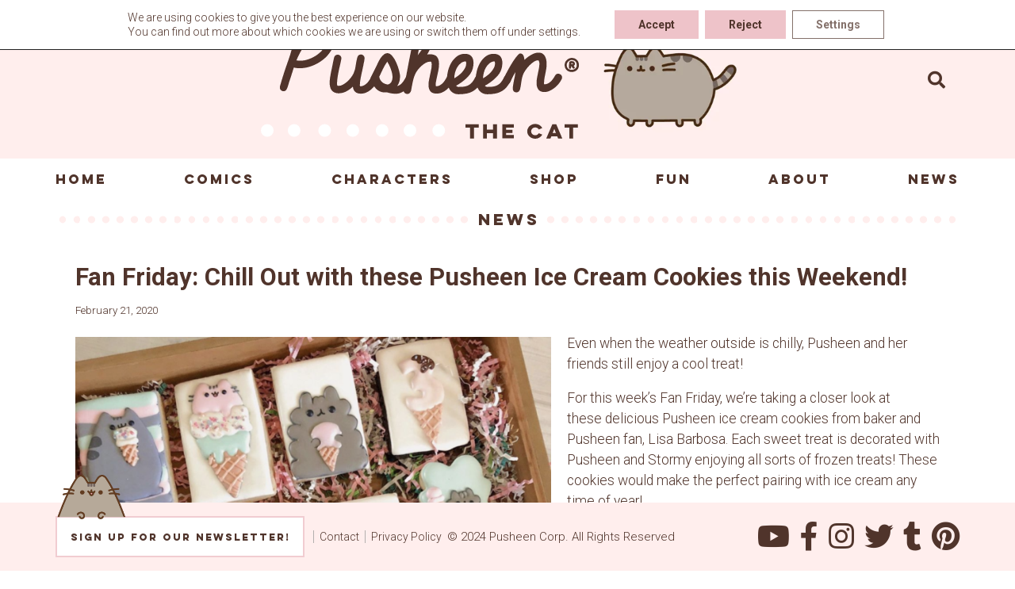

--- FILE ---
content_type: text/html; charset=UTF-8
request_url: https://pusheen.com/fan-friday-chill-out-with-these-pusheen-ice-cream-cookies-this-weekend/
body_size: 14727
content:

<!doctype html>
<html lang="en-US" class="no-js">
  <head>

<!-- IF GTM IS INSTALLED HIDE THIS -->
<!-- Global site tag (gtag.js) - Google Analytics -->
<!--<script async src="https://www.googletagmanager.com/gtag/js?id=UA-27487976-1"></script>
<script>
  window.dataLayer = window.dataLayer || [];
  function gtag(){dataLayer.push(arguments);}
  gtag('js', new Date());
  gtag('set', 'linker', {'domains': ['shop.pusheen.com']});

  gtag('config', 'UA-27487976-1');
</script>
-->

	  
	<meta name="google-site-verification" content="ei3lyeIf2Qssrtziu43AlZfADbUVowg2WEVOjrT-ebA" />  
    <meta charset="UTF-8">
    <title>Pusheen :   Fan Friday: Chill Out with these Pusheen Ice Cream Cookies this Weekend!</title>

    <link href="//fonts.googleapis.com/css?family=Roboto:300,400,700,800,900" rel="stylesheet">
    <link href="//www.google-analytics.com" rel="dns-prefetch">
    <meta http-equiv="X-UA-Compatible" content="IE=edge,chrome=1">
    <meta name="viewport" content="width=device-width, initial-scale=1.0">
    <meta name="description" content="">
    <meta name='robots' content='max-image-preview:large' />

<!-- Google Tag Manager for WordPress by gtm4wp.com -->
<script data-cfasync="false" data-pagespeed-no-defer>
	var gtm4wp_datalayer_name = "dataLayer";
	var dataLayer = dataLayer || [];
</script>
<!-- End Google Tag Manager for WordPress by gtm4wp.com --><link rel='dns-prefetch' href='//static.addtoany.com' />
<link rel='dns-prefetch' href='//player.vimeo.com' />
<link rel='dns-prefetch' href='//use.fontawesome.com' />
<script type="text/javascript">
window._wpemojiSettings = {"baseUrl":"https:\/\/s.w.org\/images\/core\/emoji\/14.0.0\/72x72\/","ext":".png","svgUrl":"https:\/\/s.w.org\/images\/core\/emoji\/14.0.0\/svg\/","svgExt":".svg","source":{"concatemoji":"https:\/\/pusheen.com\/wp-includes\/js\/wp-emoji-release.min.js?ver=6.2.8"}};
/*! This file is auto-generated */
!function(e,a,t){var n,r,o,i=a.createElement("canvas"),p=i.getContext&&i.getContext("2d");function s(e,t){p.clearRect(0,0,i.width,i.height),p.fillText(e,0,0);e=i.toDataURL();return p.clearRect(0,0,i.width,i.height),p.fillText(t,0,0),e===i.toDataURL()}function c(e){var t=a.createElement("script");t.src=e,t.defer=t.type="text/javascript",a.getElementsByTagName("head")[0].appendChild(t)}for(o=Array("flag","emoji"),t.supports={everything:!0,everythingExceptFlag:!0},r=0;r<o.length;r++)t.supports[o[r]]=function(e){if(p&&p.fillText)switch(p.textBaseline="top",p.font="600 32px Arial",e){case"flag":return s("\ud83c\udff3\ufe0f\u200d\u26a7\ufe0f","\ud83c\udff3\ufe0f\u200b\u26a7\ufe0f")?!1:!s("\ud83c\uddfa\ud83c\uddf3","\ud83c\uddfa\u200b\ud83c\uddf3")&&!s("\ud83c\udff4\udb40\udc67\udb40\udc62\udb40\udc65\udb40\udc6e\udb40\udc67\udb40\udc7f","\ud83c\udff4\u200b\udb40\udc67\u200b\udb40\udc62\u200b\udb40\udc65\u200b\udb40\udc6e\u200b\udb40\udc67\u200b\udb40\udc7f");case"emoji":return!s("\ud83e\udef1\ud83c\udffb\u200d\ud83e\udef2\ud83c\udfff","\ud83e\udef1\ud83c\udffb\u200b\ud83e\udef2\ud83c\udfff")}return!1}(o[r]),t.supports.everything=t.supports.everything&&t.supports[o[r]],"flag"!==o[r]&&(t.supports.everythingExceptFlag=t.supports.everythingExceptFlag&&t.supports[o[r]]);t.supports.everythingExceptFlag=t.supports.everythingExceptFlag&&!t.supports.flag,t.DOMReady=!1,t.readyCallback=function(){t.DOMReady=!0},t.supports.everything||(n=function(){t.readyCallback()},a.addEventListener?(a.addEventListener("DOMContentLoaded",n,!1),e.addEventListener("load",n,!1)):(e.attachEvent("onload",n),a.attachEvent("onreadystatechange",function(){"complete"===a.readyState&&t.readyCallback()})),(e=t.source||{}).concatemoji?c(e.concatemoji):e.wpemoji&&e.twemoji&&(c(e.twemoji),c(e.wpemoji)))}(window,document,window._wpemojiSettings);
</script>
<style type="text/css">
img.wp-smiley,
img.emoji {
	display: inline !important;
	border: none !important;
	box-shadow: none !important;
	height: 1em !important;
	width: 1em !important;
	margin: 0 0.07em !important;
	vertical-align: -0.1em !important;
	background: none !important;
	padding: 0 !important;
}
</style>
	<link rel='stylesheet' id='wp-block-library-css' href='https://pusheen.com/wp-includes/css/dist/block-library/style.min.css?ver=6.2.8' media='all' />
<link rel='stylesheet' id='embedpress_blocks-cgb-style-css-css' href='https://pusheen.com/wp-content/plugins/embedpress/Gutenberg/dist/blocks.style.build.css?ver=1715093948' media='all' />
<link rel='stylesheet' id='classic-theme-styles-css' href='https://pusheen.com/wp-includes/css/classic-themes.min.css?ver=6.2.8' media='all' />
<style id='global-styles-inline-css' type='text/css'>
body{--wp--preset--color--black: #000000;--wp--preset--color--cyan-bluish-gray: #abb8c3;--wp--preset--color--white: #ffffff;--wp--preset--color--pale-pink: #f78da7;--wp--preset--color--vivid-red: #cf2e2e;--wp--preset--color--luminous-vivid-orange: #ff6900;--wp--preset--color--luminous-vivid-amber: #fcb900;--wp--preset--color--light-green-cyan: #7bdcb5;--wp--preset--color--vivid-green-cyan: #00d084;--wp--preset--color--pale-cyan-blue: #8ed1fc;--wp--preset--color--vivid-cyan-blue: #0693e3;--wp--preset--color--vivid-purple: #9b51e0;--wp--preset--gradient--vivid-cyan-blue-to-vivid-purple: linear-gradient(135deg,rgba(6,147,227,1) 0%,rgb(155,81,224) 100%);--wp--preset--gradient--light-green-cyan-to-vivid-green-cyan: linear-gradient(135deg,rgb(122,220,180) 0%,rgb(0,208,130) 100%);--wp--preset--gradient--luminous-vivid-amber-to-luminous-vivid-orange: linear-gradient(135deg,rgba(252,185,0,1) 0%,rgba(255,105,0,1) 100%);--wp--preset--gradient--luminous-vivid-orange-to-vivid-red: linear-gradient(135deg,rgba(255,105,0,1) 0%,rgb(207,46,46) 100%);--wp--preset--gradient--very-light-gray-to-cyan-bluish-gray: linear-gradient(135deg,rgb(238,238,238) 0%,rgb(169,184,195) 100%);--wp--preset--gradient--cool-to-warm-spectrum: linear-gradient(135deg,rgb(74,234,220) 0%,rgb(151,120,209) 20%,rgb(207,42,186) 40%,rgb(238,44,130) 60%,rgb(251,105,98) 80%,rgb(254,248,76) 100%);--wp--preset--gradient--blush-light-purple: linear-gradient(135deg,rgb(255,206,236) 0%,rgb(152,150,240) 100%);--wp--preset--gradient--blush-bordeaux: linear-gradient(135deg,rgb(254,205,165) 0%,rgb(254,45,45) 50%,rgb(107,0,62) 100%);--wp--preset--gradient--luminous-dusk: linear-gradient(135deg,rgb(255,203,112) 0%,rgb(199,81,192) 50%,rgb(65,88,208) 100%);--wp--preset--gradient--pale-ocean: linear-gradient(135deg,rgb(255,245,203) 0%,rgb(182,227,212) 50%,rgb(51,167,181) 100%);--wp--preset--gradient--electric-grass: linear-gradient(135deg,rgb(202,248,128) 0%,rgb(113,206,126) 100%);--wp--preset--gradient--midnight: linear-gradient(135deg,rgb(2,3,129) 0%,rgb(40,116,252) 100%);--wp--preset--duotone--dark-grayscale: url('#wp-duotone-dark-grayscale');--wp--preset--duotone--grayscale: url('#wp-duotone-grayscale');--wp--preset--duotone--purple-yellow: url('#wp-duotone-purple-yellow');--wp--preset--duotone--blue-red: url('#wp-duotone-blue-red');--wp--preset--duotone--midnight: url('#wp-duotone-midnight');--wp--preset--duotone--magenta-yellow: url('#wp-duotone-magenta-yellow');--wp--preset--duotone--purple-green: url('#wp-duotone-purple-green');--wp--preset--duotone--blue-orange: url('#wp-duotone-blue-orange');--wp--preset--font-size--small: 13px;--wp--preset--font-size--medium: 20px;--wp--preset--font-size--large: 36px;--wp--preset--font-size--x-large: 42px;--wp--preset--spacing--20: 0.44rem;--wp--preset--spacing--30: 0.67rem;--wp--preset--spacing--40: 1rem;--wp--preset--spacing--50: 1.5rem;--wp--preset--spacing--60: 2.25rem;--wp--preset--spacing--70: 3.38rem;--wp--preset--spacing--80: 5.06rem;--wp--preset--shadow--natural: 6px 6px 9px rgba(0, 0, 0, 0.2);--wp--preset--shadow--deep: 12px 12px 50px rgba(0, 0, 0, 0.4);--wp--preset--shadow--sharp: 6px 6px 0px rgba(0, 0, 0, 0.2);--wp--preset--shadow--outlined: 6px 6px 0px -3px rgba(255, 255, 255, 1), 6px 6px rgba(0, 0, 0, 1);--wp--preset--shadow--crisp: 6px 6px 0px rgba(0, 0, 0, 1);}:where(.is-layout-flex){gap: 0.5em;}body .is-layout-flow > .alignleft{float: left;margin-inline-start: 0;margin-inline-end: 2em;}body .is-layout-flow > .alignright{float: right;margin-inline-start: 2em;margin-inline-end: 0;}body .is-layout-flow > .aligncenter{margin-left: auto !important;margin-right: auto !important;}body .is-layout-constrained > .alignleft{float: left;margin-inline-start: 0;margin-inline-end: 2em;}body .is-layout-constrained > .alignright{float: right;margin-inline-start: 2em;margin-inline-end: 0;}body .is-layout-constrained > .aligncenter{margin-left: auto !important;margin-right: auto !important;}body .is-layout-constrained > :where(:not(.alignleft):not(.alignright):not(.alignfull)){max-width: var(--wp--style--global--content-size);margin-left: auto !important;margin-right: auto !important;}body .is-layout-constrained > .alignwide{max-width: var(--wp--style--global--wide-size);}body .is-layout-flex{display: flex;}body .is-layout-flex{flex-wrap: wrap;align-items: center;}body .is-layout-flex > *{margin: 0;}:where(.wp-block-columns.is-layout-flex){gap: 2em;}.has-black-color{color: var(--wp--preset--color--black) !important;}.has-cyan-bluish-gray-color{color: var(--wp--preset--color--cyan-bluish-gray) !important;}.has-white-color{color: var(--wp--preset--color--white) !important;}.has-pale-pink-color{color: var(--wp--preset--color--pale-pink) !important;}.has-vivid-red-color{color: var(--wp--preset--color--vivid-red) !important;}.has-luminous-vivid-orange-color{color: var(--wp--preset--color--luminous-vivid-orange) !important;}.has-luminous-vivid-amber-color{color: var(--wp--preset--color--luminous-vivid-amber) !important;}.has-light-green-cyan-color{color: var(--wp--preset--color--light-green-cyan) !important;}.has-vivid-green-cyan-color{color: var(--wp--preset--color--vivid-green-cyan) !important;}.has-pale-cyan-blue-color{color: var(--wp--preset--color--pale-cyan-blue) !important;}.has-vivid-cyan-blue-color{color: var(--wp--preset--color--vivid-cyan-blue) !important;}.has-vivid-purple-color{color: var(--wp--preset--color--vivid-purple) !important;}.has-black-background-color{background-color: var(--wp--preset--color--black) !important;}.has-cyan-bluish-gray-background-color{background-color: var(--wp--preset--color--cyan-bluish-gray) !important;}.has-white-background-color{background-color: var(--wp--preset--color--white) !important;}.has-pale-pink-background-color{background-color: var(--wp--preset--color--pale-pink) !important;}.has-vivid-red-background-color{background-color: var(--wp--preset--color--vivid-red) !important;}.has-luminous-vivid-orange-background-color{background-color: var(--wp--preset--color--luminous-vivid-orange) !important;}.has-luminous-vivid-amber-background-color{background-color: var(--wp--preset--color--luminous-vivid-amber) !important;}.has-light-green-cyan-background-color{background-color: var(--wp--preset--color--light-green-cyan) !important;}.has-vivid-green-cyan-background-color{background-color: var(--wp--preset--color--vivid-green-cyan) !important;}.has-pale-cyan-blue-background-color{background-color: var(--wp--preset--color--pale-cyan-blue) !important;}.has-vivid-cyan-blue-background-color{background-color: var(--wp--preset--color--vivid-cyan-blue) !important;}.has-vivid-purple-background-color{background-color: var(--wp--preset--color--vivid-purple) !important;}.has-black-border-color{border-color: var(--wp--preset--color--black) !important;}.has-cyan-bluish-gray-border-color{border-color: var(--wp--preset--color--cyan-bluish-gray) !important;}.has-white-border-color{border-color: var(--wp--preset--color--white) !important;}.has-pale-pink-border-color{border-color: var(--wp--preset--color--pale-pink) !important;}.has-vivid-red-border-color{border-color: var(--wp--preset--color--vivid-red) !important;}.has-luminous-vivid-orange-border-color{border-color: var(--wp--preset--color--luminous-vivid-orange) !important;}.has-luminous-vivid-amber-border-color{border-color: var(--wp--preset--color--luminous-vivid-amber) !important;}.has-light-green-cyan-border-color{border-color: var(--wp--preset--color--light-green-cyan) !important;}.has-vivid-green-cyan-border-color{border-color: var(--wp--preset--color--vivid-green-cyan) !important;}.has-pale-cyan-blue-border-color{border-color: var(--wp--preset--color--pale-cyan-blue) !important;}.has-vivid-cyan-blue-border-color{border-color: var(--wp--preset--color--vivid-cyan-blue) !important;}.has-vivid-purple-border-color{border-color: var(--wp--preset--color--vivid-purple) !important;}.has-vivid-cyan-blue-to-vivid-purple-gradient-background{background: var(--wp--preset--gradient--vivid-cyan-blue-to-vivid-purple) !important;}.has-light-green-cyan-to-vivid-green-cyan-gradient-background{background: var(--wp--preset--gradient--light-green-cyan-to-vivid-green-cyan) !important;}.has-luminous-vivid-amber-to-luminous-vivid-orange-gradient-background{background: var(--wp--preset--gradient--luminous-vivid-amber-to-luminous-vivid-orange) !important;}.has-luminous-vivid-orange-to-vivid-red-gradient-background{background: var(--wp--preset--gradient--luminous-vivid-orange-to-vivid-red) !important;}.has-very-light-gray-to-cyan-bluish-gray-gradient-background{background: var(--wp--preset--gradient--very-light-gray-to-cyan-bluish-gray) !important;}.has-cool-to-warm-spectrum-gradient-background{background: var(--wp--preset--gradient--cool-to-warm-spectrum) !important;}.has-blush-light-purple-gradient-background{background: var(--wp--preset--gradient--blush-light-purple) !important;}.has-blush-bordeaux-gradient-background{background: var(--wp--preset--gradient--blush-bordeaux) !important;}.has-luminous-dusk-gradient-background{background: var(--wp--preset--gradient--luminous-dusk) !important;}.has-pale-ocean-gradient-background{background: var(--wp--preset--gradient--pale-ocean) !important;}.has-electric-grass-gradient-background{background: var(--wp--preset--gradient--electric-grass) !important;}.has-midnight-gradient-background{background: var(--wp--preset--gradient--midnight) !important;}.has-small-font-size{font-size: var(--wp--preset--font-size--small) !important;}.has-medium-font-size{font-size: var(--wp--preset--font-size--medium) !important;}.has-large-font-size{font-size: var(--wp--preset--font-size--large) !important;}.has-x-large-font-size{font-size: var(--wp--preset--font-size--x-large) !important;}
.wp-block-navigation a:where(:not(.wp-element-button)){color: inherit;}
:where(.wp-block-columns.is-layout-flex){gap: 2em;}
.wp-block-pullquote{font-size: 1.5em;line-height: 1.6;}
</style>
<link rel='stylesheet' id='embedpress-css' href='https://pusheen.com/wp-content/plugins/embedpress/assets/css/embedpress.css?ver=6.2.8' media='all' />
<link rel='stylesheet' id='responsive-lightbox-magnific-css' href='https://pusheen.com/wp-content/plugins/responsive-lightbox/assets/magnific/magnific-popup.min.css?ver=2.4.7' media='all' />
<link rel='stylesheet' id='normalize-css' href='https://pusheen.com/wp-content/themes/pusheen-custom/normalize.css?ver=1.0' media='all' />
<link rel='stylesheet' id='html5blank-css' href='https://pusheen.com/wp-content/themes/pusheen-custom/style.css?ver=1.3.10' media='all' />
<link rel='stylesheet' id='dashicons-css' href='https://pusheen.com/wp-includes/css/dashicons.min.css?ver=6.2.8' media='all' />
<link rel='stylesheet' id='plyr-css' href='https://pusheen.com/wp-content/plugins/embedpress/assets/css/plyr.css?ver=6.2.8' media='all' />
<link rel='stylesheet' id='bfa-font-awesome-css' href='https://use.fontawesome.com/releases/v5.15.4/css/all.css?ver=2.0.3' media='all' />
<link rel='stylesheet' id='bfa-font-awesome-v4-shim-css' href='https://use.fontawesome.com/releases/v5.15.4/css/v4-shims.css?ver=2.0.3' media='all' />
<style id='bfa-font-awesome-v4-shim-inline-css' type='text/css'>

			@font-face {
				font-family: 'FontAwesome';
				src: url('https://use.fontawesome.com/releases/v5.15.4/webfonts/fa-brands-400.eot'),
				url('https://use.fontawesome.com/releases/v5.15.4/webfonts/fa-brands-400.eot?#iefix') format('embedded-opentype'),
				url('https://use.fontawesome.com/releases/v5.15.4/webfonts/fa-brands-400.woff2') format('woff2'),
				url('https://use.fontawesome.com/releases/v5.15.4/webfonts/fa-brands-400.woff') format('woff'),
				url('https://use.fontawesome.com/releases/v5.15.4/webfonts/fa-brands-400.ttf') format('truetype'),
				url('https://use.fontawesome.com/releases/v5.15.4/webfonts/fa-brands-400.svg#fontawesome') format('svg');
			}

			@font-face {
				font-family: 'FontAwesome';
				src: url('https://use.fontawesome.com/releases/v5.15.4/webfonts/fa-solid-900.eot'),
				url('https://use.fontawesome.com/releases/v5.15.4/webfonts/fa-solid-900.eot?#iefix') format('embedded-opentype'),
				url('https://use.fontawesome.com/releases/v5.15.4/webfonts/fa-solid-900.woff2') format('woff2'),
				url('https://use.fontawesome.com/releases/v5.15.4/webfonts/fa-solid-900.woff') format('woff'),
				url('https://use.fontawesome.com/releases/v5.15.4/webfonts/fa-solid-900.ttf') format('truetype'),
				url('https://use.fontawesome.com/releases/v5.15.4/webfonts/fa-solid-900.svg#fontawesome') format('svg');
			}

			@font-face {
				font-family: 'FontAwesome';
				src: url('https://use.fontawesome.com/releases/v5.15.4/webfonts/fa-regular-400.eot'),
				url('https://use.fontawesome.com/releases/v5.15.4/webfonts/fa-regular-400.eot?#iefix') format('embedded-opentype'),
				url('https://use.fontawesome.com/releases/v5.15.4/webfonts/fa-regular-400.woff2') format('woff2'),
				url('https://use.fontawesome.com/releases/v5.15.4/webfonts/fa-regular-400.woff') format('woff'),
				url('https://use.fontawesome.com/releases/v5.15.4/webfonts/fa-regular-400.ttf') format('truetype'),
				url('https://use.fontawesome.com/releases/v5.15.4/webfonts/fa-regular-400.svg#fontawesome') format('svg');
				unicode-range: U+F004-F005,U+F007,U+F017,U+F022,U+F024,U+F02E,U+F03E,U+F044,U+F057-F059,U+F06E,U+F070,U+F075,U+F07B-F07C,U+F080,U+F086,U+F089,U+F094,U+F09D,U+F0A0,U+F0A4-F0A7,U+F0C5,U+F0C7-F0C8,U+F0E0,U+F0EB,U+F0F3,U+F0F8,U+F0FE,U+F111,U+F118-F11A,U+F11C,U+F133,U+F144,U+F146,U+F14A,U+F14D-F14E,U+F150-F152,U+F15B-F15C,U+F164-F165,U+F185-F186,U+F191-F192,U+F1AD,U+F1C1-F1C9,U+F1CD,U+F1D8,U+F1E3,U+F1EA,U+F1F6,U+F1F9,U+F20A,U+F247-F249,U+F24D,U+F254-F25B,U+F25D,U+F267,U+F271-F274,U+F279,U+F28B,U+F28D,U+F2B5-F2B6,U+F2B9,U+F2BB,U+F2BD,U+F2C1-F2C2,U+F2D0,U+F2D2,U+F2DC,U+F2ED,U+F328,U+F358-F35B,U+F3A5,U+F3D1,U+F410,U+F4AD;
			}
		
</style>
<link rel='stylesheet' id='addtoany-css' href='https://pusheen.com/wp-content/plugins/add-to-any/addtoany.min.css?ver=1.16' media='all' />
<link rel='stylesheet' id='moove_gdpr_frontend-css' href='https://pusheen.com/wp-content/plugins/gdpr-cookie-compliance/dist/styles/gdpr-main-nf.css?ver=4.14.0' media='all' />
<style id='moove_gdpr_frontend-inline-css' type='text/css'>
				#moove_gdpr_cookie_modal .moove-gdpr-modal-content .moove-gdpr-tab-main h3.tab-title, 
				#moove_gdpr_cookie_modal .moove-gdpr-modal-content .moove-gdpr-tab-main span.tab-title,
				#moove_gdpr_cookie_modal .moove-gdpr-modal-content .moove-gdpr-modal-left-content #moove-gdpr-menu li a, 
				#moove_gdpr_cookie_modal .moove-gdpr-modal-content .moove-gdpr-modal-left-content #moove-gdpr-menu li button,
				#moove_gdpr_cookie_modal .moove-gdpr-modal-content .moove-gdpr-modal-left-content .moove-gdpr-branding-cnt a,
				#moove_gdpr_cookie_modal .moove-gdpr-modal-content .moove-gdpr-modal-footer-content .moove-gdpr-button-holder a.mgbutton, 
				#moove_gdpr_cookie_modal .moove-gdpr-modal-content .moove-gdpr-modal-footer-content .moove-gdpr-button-holder button.mgbutton,
				#moove_gdpr_cookie_modal .cookie-switch .cookie-slider:after, 
				#moove_gdpr_cookie_modal .cookie-switch .slider:after, 
				#moove_gdpr_cookie_modal .switch .cookie-slider:after, 
				#moove_gdpr_cookie_modal .switch .slider:after,
				#moove_gdpr_cookie_info_bar .moove-gdpr-info-bar-container .moove-gdpr-info-bar-content p, 
				#moove_gdpr_cookie_info_bar .moove-gdpr-info-bar-container .moove-gdpr-info-bar-content p a,
				#moove_gdpr_cookie_info_bar .moove-gdpr-info-bar-container .moove-gdpr-info-bar-content a.mgbutton, 
				#moove_gdpr_cookie_info_bar .moove-gdpr-info-bar-container .moove-gdpr-info-bar-content button.mgbutton,
				#moove_gdpr_cookie_modal .moove-gdpr-modal-content .moove-gdpr-tab-main .moove-gdpr-tab-main-content h1, 
				#moove_gdpr_cookie_modal .moove-gdpr-modal-content .moove-gdpr-tab-main .moove-gdpr-tab-main-content h2, 
				#moove_gdpr_cookie_modal .moove-gdpr-modal-content .moove-gdpr-tab-main .moove-gdpr-tab-main-content h3, 
				#moove_gdpr_cookie_modal .moove-gdpr-modal-content .moove-gdpr-tab-main .moove-gdpr-tab-main-content h4, 
				#moove_gdpr_cookie_modal .moove-gdpr-modal-content .moove-gdpr-tab-main .moove-gdpr-tab-main-content h5, 
				#moove_gdpr_cookie_modal .moove-gdpr-modal-content .moove-gdpr-tab-main .moove-gdpr-tab-main-content h6,
				#moove_gdpr_cookie_modal .moove-gdpr-modal-content.moove_gdpr_modal_theme_v2 .moove-gdpr-modal-title .tab-title,
				#moove_gdpr_cookie_modal .moove-gdpr-modal-content.moove_gdpr_modal_theme_v2 .moove-gdpr-tab-main h3.tab-title, 
				#moove_gdpr_cookie_modal .moove-gdpr-modal-content.moove_gdpr_modal_theme_v2 .moove-gdpr-tab-main span.tab-title,
				#moove_gdpr_cookie_modal .moove-gdpr-modal-content.moove_gdpr_modal_theme_v2 .moove-gdpr-branding-cnt a {
				 	font-weight: inherit				}
			#moove_gdpr_cookie_modal,#moove_gdpr_cookie_info_bar,.gdpr_cookie_settings_shortcode_content{font-family:inherit}#moove_gdpr_save_popup_settings_button{background-color:#373737;color:#fff}#moove_gdpr_save_popup_settings_button:hover{background-color:#000}#moove_gdpr_cookie_info_bar .moove-gdpr-info-bar-container .moove-gdpr-info-bar-content a.mgbutton,#moove_gdpr_cookie_info_bar .moove-gdpr-info-bar-container .moove-gdpr-info-bar-content button.mgbutton{background-color:#eec3c9}#moove_gdpr_cookie_modal .moove-gdpr-modal-content .moove-gdpr-modal-footer-content .moove-gdpr-button-holder a.mgbutton,#moove_gdpr_cookie_modal .moove-gdpr-modal-content .moove-gdpr-modal-footer-content .moove-gdpr-button-holder button.mgbutton,.gdpr_cookie_settings_shortcode_content .gdpr-shr-button.button-green{background-color:#eec3c9;border-color:#eec3c9}#moove_gdpr_cookie_modal .moove-gdpr-modal-content .moove-gdpr-modal-footer-content .moove-gdpr-button-holder a.mgbutton:hover,#moove_gdpr_cookie_modal .moove-gdpr-modal-content .moove-gdpr-modal-footer-content .moove-gdpr-button-holder button.mgbutton:hover,.gdpr_cookie_settings_shortcode_content .gdpr-shr-button.button-green:hover{background-color:#fff;color:#eec3c9}#moove_gdpr_cookie_modal .moove-gdpr-modal-content .moove-gdpr-modal-close i,#moove_gdpr_cookie_modal .moove-gdpr-modal-content .moove-gdpr-modal-close span.gdpr-icon{background-color:#eec3c9;border:1px solid #eec3c9}#moove_gdpr_cookie_info_bar span.change-settings-button.focus-g,#moove_gdpr_cookie_info_bar span.change-settings-button:focus,#moove_gdpr_cookie_info_bar button.change-settings-button.focus-g,#moove_gdpr_cookie_info_bar button.change-settings-button:focus{-webkit-box-shadow:0 0 1px 3px #eec3c9;-moz-box-shadow:0 0 1px 3px #eec3c9;box-shadow:0 0 1px 3px #eec3c9}#moove_gdpr_cookie_modal .moove-gdpr-modal-content .moove-gdpr-modal-close i:hover,#moove_gdpr_cookie_modal .moove-gdpr-modal-content .moove-gdpr-modal-close span.gdpr-icon:hover,#moove_gdpr_cookie_info_bar span[data-href]>u.change-settings-button{color:#eec3c9}#moove_gdpr_cookie_modal .moove-gdpr-modal-content .moove-gdpr-modal-left-content #moove-gdpr-menu li.menu-item-selected a span.gdpr-icon,#moove_gdpr_cookie_modal .moove-gdpr-modal-content .moove-gdpr-modal-left-content #moove-gdpr-menu li.menu-item-selected button span.gdpr-icon{color:inherit}#moove_gdpr_cookie_modal .moove-gdpr-modal-content .moove-gdpr-modal-left-content #moove-gdpr-menu li a span.gdpr-icon,#moove_gdpr_cookie_modal .moove-gdpr-modal-content .moove-gdpr-modal-left-content #moove-gdpr-menu li button span.gdpr-icon{color:inherit}#moove_gdpr_cookie_modal .gdpr-acc-link{line-height:0;font-size:0;color:transparent;position:absolute}#moove_gdpr_cookie_modal .moove-gdpr-modal-content .moove-gdpr-modal-close:hover i,#moove_gdpr_cookie_modal .moove-gdpr-modal-content .moove-gdpr-modal-left-content #moove-gdpr-menu li a,#moove_gdpr_cookie_modal .moove-gdpr-modal-content .moove-gdpr-modal-left-content #moove-gdpr-menu li button,#moove_gdpr_cookie_modal .moove-gdpr-modal-content .moove-gdpr-modal-left-content #moove-gdpr-menu li button i,#moove_gdpr_cookie_modal .moove-gdpr-modal-content .moove-gdpr-modal-left-content #moove-gdpr-menu li a i,#moove_gdpr_cookie_modal .moove-gdpr-modal-content .moove-gdpr-tab-main .moove-gdpr-tab-main-content a:hover,#moove_gdpr_cookie_info_bar.moove-gdpr-dark-scheme .moove-gdpr-info-bar-container .moove-gdpr-info-bar-content a.mgbutton:hover,#moove_gdpr_cookie_info_bar.moove-gdpr-dark-scheme .moove-gdpr-info-bar-container .moove-gdpr-info-bar-content button.mgbutton:hover,#moove_gdpr_cookie_info_bar.moove-gdpr-dark-scheme .moove-gdpr-info-bar-container .moove-gdpr-info-bar-content a:hover,#moove_gdpr_cookie_info_bar.moove-gdpr-dark-scheme .moove-gdpr-info-bar-container .moove-gdpr-info-bar-content button:hover,#moove_gdpr_cookie_info_bar.moove-gdpr-dark-scheme .moove-gdpr-info-bar-container .moove-gdpr-info-bar-content span.change-settings-button:hover,#moove_gdpr_cookie_info_bar.moove-gdpr-dark-scheme .moove-gdpr-info-bar-container .moove-gdpr-info-bar-content button.change-settings-button:hover,#moove_gdpr_cookie_info_bar.moove-gdpr-dark-scheme .moove-gdpr-info-bar-container .moove-gdpr-info-bar-content u.change-settings-button:hover,#moove_gdpr_cookie_info_bar span[data-href]>u.change-settings-button,#moove_gdpr_cookie_info_bar.moove-gdpr-dark-scheme .moove-gdpr-info-bar-container .moove-gdpr-info-bar-content a.mgbutton.focus-g,#moove_gdpr_cookie_info_bar.moove-gdpr-dark-scheme .moove-gdpr-info-bar-container .moove-gdpr-info-bar-content button.mgbutton.focus-g,#moove_gdpr_cookie_info_bar.moove-gdpr-dark-scheme .moove-gdpr-info-bar-container .moove-gdpr-info-bar-content a.focus-g,#moove_gdpr_cookie_info_bar.moove-gdpr-dark-scheme .moove-gdpr-info-bar-container .moove-gdpr-info-bar-content button.focus-g,#moove_gdpr_cookie_info_bar.moove-gdpr-dark-scheme .moove-gdpr-info-bar-container .moove-gdpr-info-bar-content a.mgbutton:focus,#moove_gdpr_cookie_info_bar.moove-gdpr-dark-scheme .moove-gdpr-info-bar-container .moove-gdpr-info-bar-content button.mgbutton:focus,#moove_gdpr_cookie_info_bar.moove-gdpr-dark-scheme .moove-gdpr-info-bar-container .moove-gdpr-info-bar-content a:focus,#moove_gdpr_cookie_info_bar.moove-gdpr-dark-scheme .moove-gdpr-info-bar-container .moove-gdpr-info-bar-content button:focus,#moove_gdpr_cookie_info_bar.moove-gdpr-dark-scheme .moove-gdpr-info-bar-container .moove-gdpr-info-bar-content span.change-settings-button.focus-g,span.change-settings-button:focus,button.change-settings-button.focus-g,button.change-settings-button:focus,#moove_gdpr_cookie_info_bar.moove-gdpr-dark-scheme .moove-gdpr-info-bar-container .moove-gdpr-info-bar-content u.change-settings-button.focus-g,#moove_gdpr_cookie_info_bar.moove-gdpr-dark-scheme .moove-gdpr-info-bar-container .moove-gdpr-info-bar-content u.change-settings-button:focus{color:#eec3c9}#moove_gdpr_cookie_modal.gdpr_lightbox-hide{display:none}
</style>
<link rel='stylesheet' id='timed-content-css-css' href='https://pusheen.com/wp-content/plugins/timed-content/css/timed-content.css?ver=2.80' media='all' />
<script type='text/javascript' src='https://pusheen.com/wp-content/themes/pusheen-custom/js/lib/conditionizr-4.3.0.min.js?ver=4.3.0' id='conditionizr-js'></script>
<script type='text/javascript' src='https://pusheen.com/wp-content/themes/pusheen-custom/js/lib/modernizr-2.7.1.min.js?ver=2.7.1' id='modernizr-js'></script>
<script type='text/javascript' src='https://pusheen.com/wp-includes/js/jquery/jquery.min.js?ver=3.6.4' id='jquery-core-js'></script>
<script type='text/javascript' src='https://pusheen.com/wp-includes/js/jquery/jquery-migrate.min.js?ver=3.4.0' id='jquery-migrate-js'></script>
<script type='text/javascript' src='https://pusheen.com/wp-content/themes/pusheen-custom/js/scripts.js?ver=1.0.17' id='html5blankscripts-js'></script>
<script type='text/javascript' id='addtoany-core-js-before'>
window.a2a_config=window.a2a_config||{};a2a_config.callbacks=[];a2a_config.overlays=[];a2a_config.templates={};
a2a_config.icon_color="transparent,#ebb7be";
function my_addtoany_onready(){
	document.querySelectorAll('.a2a_kit a').forEach(link => {
		const classes = link.classList;

		if (classes.contains('a2a_button_facebook')) {
			link.setAttribute('aria-label', 'Share on Facebook (opens in new window)');
		} else if (classes.contains('a2a_button_twitter')) {
			link.setAttribute('aria-label', 'Share on Twitter (opens in new window)');
		} else if (classes.contains('a2a_button_pinterest')) {
			link.setAttribute('aria-label', 'Share on Pinterest (opens in new window)');
		} else if ( classes.contains('a2a_button_copy_link')) {
			link.setAttribute('aria-label', 'Copy link to share');
			link.removeAttribute('target');
		}
	});
}

var a2a_config = a2a_config || {};
a2a_config.callbacks = a2a_config.callbacks || [];
a2a_config.callbacks.push({
    ready: my_addtoany_onready
});
</script>
<script type='text/javascript' async src='https://static.addtoany.com/menu/page.js' id='addtoany-core-js'></script>
<script type='text/javascript' async src='https://pusheen.com/wp-content/plugins/add-to-any/addtoany.min.js?ver=1.1' id='addtoany-jquery-js'></script>
<script type='text/javascript' src='https://pusheen.com/wp-content/plugins/embedpress/assets/js/plyr.polyfilled.js?ver=1' id='plyr.polyfilled-js'></script>
<script type='text/javascript' src='https://pusheen.com/wp-content/plugins/responsive-lightbox/assets/magnific/jquery.magnific-popup.min.js?ver=2.4.7' id='responsive-lightbox-magnific-js'></script>
<script type='text/javascript' src='https://pusheen.com/wp-includes/js/underscore.min.js?ver=1.13.4' id='underscore-js'></script>
<script type='text/javascript' src='https://pusheen.com/wp-content/plugins/responsive-lightbox/assets/infinitescroll/infinite-scroll.pkgd.min.js?ver=6.2.8' id='responsive-lightbox-infinite-scroll-js'></script>
<script type='text/javascript' id='responsive-lightbox-js-before'>
var rlArgs = {"script":"magnific","selector":"lightbox","customEvents":"","activeGalleries":true,"disableOn":0,"midClick":true,"preloader":true,"closeOnContentClick":false,"closeOnBgClick":true,"closeBtnInside":true,"showCloseBtn":true,"enableEscapeKey":true,"alignTop":false,"fixedContentPos":"auto","fixedBgPos":"auto","autoFocusLast":true,"woocommerce_gallery":false,"ajaxurl":"https:\/\/pusheen.com\/wp-admin\/admin-ajax.php","nonce":"e7a9ad2908","preview":false,"postId":3448,"scriptExtension":false};
</script>
<script type='text/javascript' src='https://pusheen.com/wp-content/plugins/responsive-lightbox/js/front.js?ver=2.4.7' id='responsive-lightbox-js'></script>
<script type='text/javascript' src='https://pusheen.com/wp-content/plugins/timed-content/js/timed-content.js?ver=2.80' id='timed-content_js-js'></script>
<link rel="https://api.w.org/" href="https://pusheen.com/wp-json/" /><link rel="alternate" type="application/json" href="https://pusheen.com/wp-json/wp/v2/posts/3448" />
<!-- Google Tag Manager for WordPress by gtm4wp.com -->
<!-- GTM Container placement set to manual -->
<script data-cfasync="false" data-pagespeed-no-defer>
	var dataLayer_content = {"pagePostType":"post","pagePostType2":"single-post","pageCategory":["news"],"pageAttributes":["baking","cookies","fan-friday","ice-cream","pusheen","recipes","snacks","stormy","sweets"]};
	dataLayer.push( dataLayer_content );
</script>
<script data-cfasync="false">
(function(w,d,s,l,i){w[l]=w[l]||[];w[l].push({'gtm.start':
new Date().getTime(),event:'gtm.js'});var f=d.getElementsByTagName(s)[0],
j=d.createElement(s),dl=l!='dataLayer'?'&l='+l:'';j.async=true;j.src=
'//www.googletagmanager.com/gtm.js?id='+i+dl;f.parentNode.insertBefore(j,f);
})(window,document,'script','dataLayer','GTM-WWVGLTX');
</script>
<!-- End Google Tag Manager for WordPress by gtm4wp.com -->				<script>
				  // Define dataLayer and the gtag function.
				  window.dataLayer = window.dataLayer || [];
				  function gtag(){dataLayer.push(arguments);}

				  // Set default consent to 'denied' as a placeholder
				  // Determine actual values based on your own requirements
				  gtag('consent', 'default', {
				    'ad_storage': 'denied',
				    'ad_user_data': 'denied',
				    'ad_personalization': 'denied',
				    'analytics_storage': 'denied',
				    'personalization_storage': 'denied',
						'security_storage': 'denied',
						'functionality_storage': 'denied',
						'wait_for_update': '2000'
				  });
				</script>

				<!-- Google Tag Manager -->
				<script>(function(w,d,s,l,i){w[l]=w[l]||[];w[l].push({'gtm.start':
				new Date().getTime(),event:'gtm.js'});var f=d.getElementsByTagName(s)[0],
				j=d.createElement(s),dl=l!='dataLayer'?'&l='+l:'';j.async=true;j.src=
				'https://www.googletagmanager.com/gtm.js?id='+i+dl;f.parentNode.insertBefore(j,f);
				})(window,document,'script','dataLayer','GTM-WWVGLTX');</script>
				<!-- End Google Tag Manager -->
			<link rel="icon" href="https://pusheen.com/wp-content/uploads/2019/04/cropped-donutfavicon-32x32.png" sizes="32x32" />
<link rel="icon" href="https://pusheen.com/wp-content/uploads/2019/04/cropped-donutfavicon-192x192.png" sizes="192x192" />
<link rel="apple-touch-icon" href="https://pusheen.com/wp-content/uploads/2019/04/cropped-donutfavicon-180x180.png" />
<meta name="msapplication-TileImage" content="https://pusheen.com/wp-content/uploads/2019/04/cropped-donutfavicon-270x270.png" />
    <script>
      conditionizr.config({
          assets: 'https://pusheen.com/wp-content/themes/pusheen-custom',
          tests: {}
      });
    </script>
    <script type="text/javascript" src="https://pusheen.com/wp-content/themes/pusheen-custom/js/slick/slick.min.js"></script>
    <script type="text/javascript" src="https://pusheen.com/wp-content/themes/pusheen-custom/js/isotope.pkgd.js"></script>
    <script type="text/javascript" src="https://pusheen.com/wp-content/themes/pusheen-custom/js/imagesloaded.pkgd.js"></script>
	  <meta name="google-site-verification" content="rpLrt7Iiq3ddoYdSrxeNVjrAVyb-57lFdY2nSpsze1s" />
	  
	  <meta name="p:domain_verify" content="d9d43cee09063ce2be86f6293a6dbd0b"/>

	  <style>
		/** Wistia Videos Styling fix **/
		.posts .wistia_embed{
			width: 100% !important; height: 525px !important;
		}

		@media (max-width: 1200px) {
		}
		
		@media (max-width: 1024px) {
		}
		
		@media (max-width: 992px) {
			.posts .wistia_embed{
				height: 313px !important;
			}
		}
		
		@media (max-width: 769px) {
			.posts .wistia_embed{
				height: 334px !important;
			}
		}
		
		@media (max-width: 576px) {
			.posts .wistia_embed{
				height: 240px !important;
			}
		}
	  </style>
	  
  </head>
  <body class="post-template-default single single-post postid-3448 single-format-standard fan-friday-chill-out-with-these-pusheen-ice-cream-cookies-this-weekend">
    <a class="skip-link screen-reader-text" href="#content">
    Skip to content</a>
	<!-- GOOGLE TAG MANAGER -->
	 
<!-- GTM Container placement set to manual -->
<!-- Google Tag Manager (noscript) -->
				<noscript><iframe src="https://www.googletagmanager.com/ns.html?id=GTM-WWVGLTX" height="0" width="0" style="display:none;visibility:hidden" aria-hidden="true"></iframe></noscript>
<!-- End Google Tag Manager (noscript) -->    <div class="mobile-overlay"></div>
    <!-- wrapper -->
    <nav class="mobile-nav">
      <form id="mobile-search-form" method="get" action="https://pusheen.com" role="search">
        <input class="mobile-search-input" type="search" name="s" placeholder="Search comics & news"> 
        <input type="hidden" name="orderby" value="post_date">
        <input type="hidden" name="order" value="desc">
      </form>
      <ul><li id="menu-item-39" class="menu-item menu-item-type-post_type menu-item-object-page menu-item-home menu-item-39"><a title="Return to home page" href="https://pusheen.com/">Home</a><li id="menu-item-108" class="menu-item menu-item-type-taxonomy menu-item-object-category menu-item-108"><a title="Explore Pusheen comics" href="https://pusheen.com/category/comics/">Comics</a><li id="menu-item-37" class="menu-item menu-item-type-post_type menu-item-object-page menu-item-37"><a title="Learn more about our characters" href="https://pusheen.com/characters/">Characters</a><li id="menu-item-1480" class="menu-item menu-item-type-custom menu-item-object-custom menu-item-1480"><a title="Visit Pusheen Shop" href="http://shop.pusheen.com">Shop</a><li id="menu-item-1916" class="menu-item menu-item-type-post_type menu-item-object-page menu-item-1916"><a href="https://pusheen.com/fun/">Fun</a><li id="menu-item-35" class="menu-item menu-item-type-post_type menu-item-object-page menu-item-35"><a href="https://pusheen.com/about/">About</a><li id="menu-item-107" class="menu-item menu-item-type-taxonomy menu-item-object-category current-post-ancestor current-menu-parent current-post-parent menu-item-107"><a href="https://pusheen.com/category/news/">News</a></ul>      <div class="newsletter">
        <div class="pusheen-newsletter">
        </div>
        <a class="newsletter-button" href="https://heychickadee.us6.list-manage.com/subscribe?u=9169fd349a51b061855adb271&id=fd8df5317a">Sign up for our newsletter!</a>
        <div class="contact-link-mobile">
          <a href="https://pusheen.com/contact">Contact</a>
        </div>
      </div>
      <div class="close">
        <i class="fa fa-times" aria-hidden="true"></i>
      </div>
    </nav>    

    <!-- header -->
    <header id="site-header" class="clear" role="banner">
      <div class="wrapper logo-wrapper">
        <a href="https://pusheen.com">
          <div class="logo">
              <img class="logo-wordmark" src="https://pusheen.com/wp-content/themes/pusheen-custom/img/logo_combined.svg" alt="Pusheen The Cat logotype">
              <img class="logo-cat" src="https://pusheen.com/wp-content/themes/pusheen-custom/img/header-pusheen.gif" alt="Pusheen The Cat animated gif">
          </div>
        </a>
      </div>
      <div class="hamburger">
        <a href="#" class="slide-menu slide-menu-mobile">
          <i id="iconAnim" class="fa fa-bars fa-2x"></i>
        </a>
      </div>
      <div class="search-wrapper">
        <!-- search -->
<form id="search-form" class="search" method="get" action="https://pusheen.com" role="search">
	<input class="search-input hidden" type="search" name="s" placeholder="Search comics & news"> 
	<input type="hidden" name="orderby" value="post_date">
	<input type="hidden" name="order" value="desc">
	<button class="search-submit" type="submit" role="button" aria-label="Search Pusheen.com"><i class="fa fa-search" aria-hidden="true"></i></button>
</form>

<!-- /search -->
      </div>
    </header>
    <div class="wrapper">
      <nav class="nav" role="navigation">
        <ul><li class="menu-item menu-item-type-post_type menu-item-object-page menu-item-home menu-item-39"><a title="Return to home page" href="https://pusheen.com/">Home</a><li class="menu-item menu-item-type-taxonomy menu-item-object-category menu-item-108"><a title="Explore Pusheen comics" href="https://pusheen.com/category/comics/">Comics</a><li class="menu-item menu-item-type-post_type menu-item-object-page menu-item-37"><a title="Learn more about our characters" href="https://pusheen.com/characters/">Characters</a><li class="menu-item menu-item-type-custom menu-item-object-custom menu-item-1480"><a title="Visit Pusheen Shop" href="http://shop.pusheen.com">Shop</a><li class="menu-item menu-item-type-post_type menu-item-object-page menu-item-1916"><a href="https://pusheen.com/fun/">Fun</a><li class="menu-item menu-item-type-post_type menu-item-object-page menu-item-35"><a href="https://pusheen.com/about/">About</a><li class="menu-item menu-item-type-taxonomy menu-item-object-category current-post-ancestor current-menu-parent current-post-parent menu-item-107"><a href="https://pusheen.com/category/news/">News</a></ul>      </nav>
    </div>
    <!-- /header -->
  <a id="content"></a>
  <main role="main" class="post news-post">
    <div class="row">
      <div class="col-xs-12">
        <h1><span>News</span></h1>
      </div>
    </div>
                <!-- CK091 -->
        <div class="article-wrapper">
          <div class="row">
            <div class="col-xs-12">
              <h3>Fan Friday: Chill Out with these Pusheen Ice Cream Cookies this Weekend!</h3>
              <div class="info">
                <h6>February 21, 2020</h6>
              </div>
            </div>
            <div class="col-xs-12">
              <p><img decoding="async" class="alignleft wp-image-3449" src="https://pusheen.com/wp-content/uploads/2020/02/Screen-Shot-2019-08-07-at-11.25.02-AM-700x699.png" alt="" width="600" height="599" srcset="https://pusheen.com/wp-content/uploads/2020/02/Screen-Shot-2019-08-07-at-11.25.02-AM-700x699.png 700w, https://pusheen.com/wp-content/uploads/2020/02/Screen-Shot-2019-08-07-at-11.25.02-AM-150x150.png 150w, https://pusheen.com/wp-content/uploads/2020/02/Screen-Shot-2019-08-07-at-11.25.02-AM-250x250.png 250w, https://pusheen.com/wp-content/uploads/2020/02/Screen-Shot-2019-08-07-at-11.25.02-AM-768x767.png 768w, https://pusheen.com/wp-content/uploads/2020/02/Screen-Shot-2019-08-07-at-11.25.02-AM-120x120.png 120w, https://pusheen.com/wp-content/uploads/2020/02/Screen-Shot-2019-08-07-at-11.25.02-AM.png 1146w" sizes="(max-width: 600px) 100vw, 600px" /></p>
<p>Even when the weather outside is chilly, Pusheen and her friends still enjoy a cool treat!</p>
<p>For this week’s Fan Friday, we’re taking a closer look at these delicious Pusheen ice cream cookies from baker and Pusheen fan, Lisa Barbosa. Each sweet treat is decorated with Pusheen and Stormy enjoying all sorts of frozen treats! These cookies would make the perfect pairing with ice cream any time of year!</p>
<p>You can see even more of Lisa’s creations on her Instagram, <strong><span style="color: #e2a2af;"><a style="color: #e2a2af;" href="https://www.instagram.com/thecookiemint/">@thecookiemint</a></span></strong>.</p>
<p>Have you made any treats inspired by Pusheen lately? Share them with us using <em>#PusheenFanFriday </em>for your chance to be featured here on Pusheen.com!</p>
<div style="clear: both;"></div>
<h1><span>SHOP</span></h1>
<div id="collection-component-1582320157218"></div>
<p><script type="text/javascript">
/*<![CDATA[*/ (function () { var scriptURL = 'https://sdks.shopifycdn.com/buy-button/latest/buy-button-storefront.min.js'; if (window.ShopifyBuy) { if (window.ShopifyBuy.UI) { ShopifyBuyInit(); } else { loadScript(); } } else { loadScript(); } function loadScript() { var script = document.createElement('script'); script.async = true; script.src = scriptURL; (document.getElementsByTagName('head')[0] || document.getElementsByTagName('body')[0]).appendChild(script); script.onload = ShopifyBuyInit; } function ShopifyBuyInit() { var client = ShopifyBuy.buildClient({ domain: 'heychickadee.myshopify.com', storefrontAccessToken: '308af630af4c1182c2b66063e355e29d', }); ShopifyBuy.UI.onReady(client).then(function (ui) { ui.createComponent('collection', { id: '137128738899', node: document.getElementById('collection-component-1582320157218'), moneyFormat: '%24%7B%7Bamount%7D%7D', options: { "product": { "styles": { "product": { "@media (min-width: 601px)": { "max-width": "calc(33.33333% - 30px)", "margin-left": "30px", "margin-bottom": "50px", "width": "calc(33.33333% - 30px)" } }, "title": { "font-family": "Lato, sans-serif", "font-weight": "normal" }, "button": { "font-family": "Lato, sans-serif", ":hover": { "background-color": "#cb929e" }, "background-color": "#e2a2af", ":focus": { "background-color": "#cb929e" }, "padding-left": "50px", "padding-right": "50px" }, "price": { "font-family": "Lato, sans-serif", "color": "#ffffff" }, "compareAt": { "font-family": "Lato, sans-serif", "color": "#ffffff" }, "unitPrice": { "font-family": "Lato, sans-serif", "color": "#ffffff" } }, "buttonDestination": "modal", "contents": { "button": false, "options": false }, "isButton": true, "text": { "button": "View product" }, "googleFonts": [ "Lato" ] }, "productSet": { "styles": { "products": { "@media (min-width: 601px)": { "margin-left": "-30px" } } } }, "modalProduct": { "contents": { "img": false, "imgWithCarousel": true, "button": false, "buttonWithQuantity": true }, "styles": { "product": { "@media (min-width: 601px)": { "max-width": "100%", "margin-left": "0px", "margin-bottom": "0px" } }, "button": { "font-family": "Lato, sans-serif", ":hover": { "background-color": "#cb929e" }, "background-color": "#e2a2af", ":focus": { "background-color": "#cb929e" }, "padding-left": "50px", "padding-right": "50px" }, "title": { "font-weight": "normal" } }, "googleFonts": [ "Lato" ], "text": { "button": "Add to cart" } }, "cart": { "styles": { "button": { "font-family": "Lato, sans-serif", ":hover": { "background-color": "#cb929e" }, "background-color": "#e2a2af", ":focus": { "background-color": "#cb929e" } } }, "text": { "total": "Subtotal", "button": "Checkout" }, "googleFonts": [ "Lato" ] }, "toggle": { "styles": { "toggle": { "font-family": "Lato, sans-serif", "background-color": "#e2a2af", ":hover": { "background-color": "#cb929e" }, ":focus": { "background-color": "#cb929e" } } }, "googleFonts": [ "Lato" ] } }, }); }); } })(); /*]]&gt;*/
</script></p>
<div class="addtoany_share_save_container addtoany_content addtoany_content_bottom"><div class="a2a_kit a2a_kit_size_32 addtoany_list" data-a2a-url="https://pusheen.com/fan-friday-chill-out-with-these-pusheen-ice-cream-cookies-this-weekend/" data-a2a-title="Fan Friday: Chill Out with these Pusheen Ice Cream Cookies this Weekend!"><a class="a2a_button_facebook" href="https://www.addtoany.com/add_to/facebook?linkurl=https%3A%2F%2Fpusheen.com%2Ffan-friday-chill-out-with-these-pusheen-ice-cream-cookies-this-weekend%2F&amp;linkname=Fan%20Friday%3A%20Chill%20Out%20with%20these%20Pusheen%20Ice%20Cream%20Cookies%20this%20Weekend%21" title="Facebook" rel="nofollow noopener" target="_blank"></a><a class="a2a_button_twitter" href="https://www.addtoany.com/add_to/twitter?linkurl=https%3A%2F%2Fpusheen.com%2Ffan-friday-chill-out-with-these-pusheen-ice-cream-cookies-this-weekend%2F&amp;linkname=Fan%20Friday%3A%20Chill%20Out%20with%20these%20Pusheen%20Ice%20Cream%20Cookies%20this%20Weekend%21" title="Twitter" rel="nofollow noopener" target="_blank"></a><a class="a2a_button_pinterest" href="https://www.addtoany.com/add_to/pinterest?linkurl=https%3A%2F%2Fpusheen.com%2Ffan-friday-chill-out-with-these-pusheen-ice-cream-cookies-this-weekend%2F&amp;linkname=Fan%20Friday%3A%20Chill%20Out%20with%20these%20Pusheen%20Ice%20Cream%20Cookies%20this%20Weekend%21" title="Pinterest" rel="nofollow noopener" target="_blank"></a><a class="a2a_button_copy_link" href="https://www.addtoany.com/add_to/copy_link?linkurl=https%3A%2F%2Fpusheen.com%2Ffan-friday-chill-out-with-these-pusheen-ice-cream-cookies-this-weekend%2F&amp;linkname=Fan%20Friday%3A%20Chill%20Out%20with%20these%20Pusheen%20Ice%20Cream%20Cookies%20this%20Weekend%21" title="Copy Link" rel="nofollow noopener" target="_blank"></a></div></div>            </div>
        </div>
      
      
  </main>


      <footer class="footer" role="contentinfo">
        <div class="wrapper">
          <div class="row">
            <div class="col-xs-12">
              <div class="pusheen-newsletter"></div>
              <a class="newsletter-button" href="https://manage.kmail-lists.com/subscriptions/subscribe?a=W6WKYh&g=Yp7yUQ">Sign up for our newsletter!</a>
              <span class="contact-link"><a href="https://pusheen.com/contact">Contact</a></span>
              <span class="privacy-policy-link"><a href="https://pusheen.com/privacy-policy/">Privacy Policy</a></span>
              <span class="copyright">
                &copy; 2024 Pusheen Corp. All Rights Reserved
                <a class="mobile-privacy-link" href="https://pusheen.com/privacy-policy/">Privacy Policy</a>
              </span>
              <ul class="social"><li id="menu-item-2268" class="menu-item menu-item-type-custom menu-item-object-custom menu-item-2268"><a title="Watch Pusheen on YouTube in new tab" target="_blank" rel="noopener" href="https://www.youtube.com/pusheenthecat"><i class="fa fa-youtube-play" aria-hidden="true"></i><span class="screen-reader-text">Pusheen on YouTube</span></a></li>
<li id="menu-item-2269" class="menu-item menu-item-type-custom menu-item-object-custom menu-item-2269"><a title="Join Pusheen on Facebook in new tab" target="_blank" rel="noopener" href="https://www.facebook.com/Pusheen/"><i class="fa fa-facebook" aria-hidden="true"></i><span class="screen-reader-text">Pusheen on Facebook</span></a></li>
<li id="menu-item-2270" class="menu-item menu-item-type-custom menu-item-object-custom menu-item-2270"><a title="Open Pusheen on Instagram in new tab" target="_blank" rel="noopener" href="https://www.instagram.com/pusheen/"><i class="fa fa-instagram" aria-hidden="true"></i><span class="screen-reader-text">Pusheen on Instagram</span></a></li>
<li id="menu-item-2271" class="menu-item menu-item-type-custom menu-item-object-custom menu-item-2271"><a title="Open Pusheen on Twitter in new tab" target="_blank" rel="noopener" href="https://twitter.com/Pusheen"><i class="fa fa-twitter" aria-hidden="true"></i><span class="screen-reader-text">Pusheen on Twitter</span></a></li>
<li id="menu-item-2272" class="menu-item menu-item-type-custom menu-item-object-custom menu-item-2272"><a title="Open Pusheen on Tumblr in new tab" target="_blank" rel="noopener" href="http://pusheen.tumblr.com"><i class="fa fa-tumblr" aria-hidden="true"></i><span class="screen-reader-text">Pusheen on Tumblr</span></a></li>
<li id="menu-item-2273" class="menu-item menu-item-type-custom menu-item-object-custom menu-item-2273"><a title="Open Pusheen on Pinterest in new tab" target="_blank" rel="noopener" href="https://www.pinterest.com/pusheen/"><i class="fa fa-pinterest" aria-hidden="true"></i><span class="screen-reader-text">Pusheen on Pinterest</span></a></li>
</ul>            </div>
          </div>
        </div>
      </footer>
    </div> <!-- /wrapper -->
    

    
  <!--copyscapeskip-->
  <aside id="moove_gdpr_cookie_info_bar" class="moove-gdpr-info-bar-hidden moove-gdpr-align-center moove-gdpr-light-scheme gdpr_infobar_postion_top" aria-label="GDPR Cookie Banner" style="display: none;">
    <div class="moove-gdpr-info-bar-container">
      <div class="moove-gdpr-info-bar-content">
        
<div class="moove-gdpr-cookie-notice">
  <p>We are using cookies to give you the best experience on our website.</p>
<p>You can find out more about which cookies we are using or switch them off under settings.</p>
</div>
<!--  .moove-gdpr-cookie-notice -->        
<div class="moove-gdpr-button-holder">
		  <button class="mgbutton moove-gdpr-infobar-allow-all gdpr-fbo-0" aria-label="Accept" >Accept</button>
	  				<button class="mgbutton moove-gdpr-infobar-reject-btn gdpr-fbo-1 "  aria-label="Reject">Reject</button>
							<button class="mgbutton moove-gdpr-infobar-settings-btn change-settings-button gdpr-fbo-2" data-href="#moove_gdpr_cookie_modal" aria-label="Settings">Settings</button>
			</div>
<!--  .button-container -->      </div>
      <!-- moove-gdpr-info-bar-content -->
    </div>
    <!-- moove-gdpr-info-bar-container -->
  </aside>
  <!-- #moove_gdpr_cookie_info_bar -->
  <!--/copyscapeskip-->
<script type='text/javascript' src='https://pusheen.com/wp-content/plugins/embedpress/assets/js/pdfobject.min.js?ver=3.9.17' id='embedpress-pdfobject-js'></script>
<script type='text/javascript' src='https://pusheen.com/wp-content/plugins/embedpress/assets/js/initplyr.js?ver=3.9.17' id='initplyr-js'></script>
<script type='text/javascript' src='https://player.vimeo.com/api/player.js?ver=2.8.1.2' id='vimeo-player-js'></script>
<script type='text/javascript' id='embedpress-front-js-extra'>
/* <![CDATA[ */
var eplocalize = {"ajaxurl":"https:\/\/pusheen.com\/wp-admin\/admin-ajax.php","is_pro_plugin_active":""};
/* ]]> */
</script>
<script type='text/javascript' src='https://pusheen.com/wp-content/plugins/embedpress/assets/js/front.js?ver=3.9.17' id='embedpress-front-js'></script>
<script type='text/javascript' src='https://pusheen.com/wp-includes/js/dist/vendor/lodash.min.js?ver=4.17.19' id='lodash-js'></script>
<script type='text/javascript' id='lodash-js-after'>
window.lodash = _.noConflict();
</script>
<script type='text/javascript' src='https://pusheen.com/wp-includes/js/dist/vendor/wp-polyfill-inert.min.js?ver=3.1.2' id='wp-polyfill-inert-js'></script>
<script type='text/javascript' src='https://pusheen.com/wp-includes/js/dist/vendor/regenerator-runtime.min.js?ver=0.13.11' id='regenerator-runtime-js'></script>
<script type='text/javascript' src='https://pusheen.com/wp-includes/js/dist/vendor/wp-polyfill.min.js?ver=3.15.0' id='wp-polyfill-js'></script>
<script type='text/javascript' src='https://pusheen.com/wp-includes/js/dist/vendor/react.min.js?ver=18.2.0' id='react-js'></script>
<script type='text/javascript' src='https://pusheen.com/wp-includes/js/dist/hooks.min.js?ver=4169d3cf8e8d95a3d6d5' id='wp-hooks-js'></script>
<script type='text/javascript' src='https://pusheen.com/wp-includes/js/dist/deprecated.min.js?ver=6c963cb9494ba26b77eb' id='wp-deprecated-js'></script>
<script type='text/javascript' src='https://pusheen.com/wp-includes/js/dist/dom.min.js?ver=e03c89e1dd68aee1cb3a' id='wp-dom-js'></script>
<script type='text/javascript' src='https://pusheen.com/wp-includes/js/dist/vendor/react-dom.min.js?ver=18.2.0' id='react-dom-js'></script>
<script type='text/javascript' src='https://pusheen.com/wp-includes/js/dist/escape-html.min.js?ver=03e27a7b6ae14f7afaa6' id='wp-escape-html-js'></script>
<script type='text/javascript' src='https://pusheen.com/wp-includes/js/dist/element.min.js?ver=b3bda690cfc516378771' id='wp-element-js'></script>
<script type='text/javascript' src='https://pusheen.com/wp-includes/js/dist/is-shallow-equal.min.js?ver=20c2b06ecf04afb14fee' id='wp-is-shallow-equal-js'></script>
<script type='text/javascript' src='https://pusheen.com/wp-includes/js/dist/i18n.min.js?ver=9e794f35a71bb98672ae' id='wp-i18n-js'></script>
<script type='text/javascript' id='wp-i18n-js-after'>
wp.i18n.setLocaleData( { 'text direction\u0004ltr': [ 'ltr' ] } );
</script>
<script type='text/javascript' src='https://pusheen.com/wp-includes/js/dist/keycodes.min.js?ver=184b321fa2d3bc7fd173' id='wp-keycodes-js'></script>
<script type='text/javascript' src='https://pusheen.com/wp-includes/js/dist/priority-queue.min.js?ver=422e19e9d48b269c5219' id='wp-priority-queue-js'></script>
<script type='text/javascript' src='https://pusheen.com/wp-includes/js/dist/compose.min.js?ver=e6696709310303823358' id='wp-compose-js'></script>
<script type='text/javascript' src='https://pusheen.com/wp-includes/js/dist/private-apis.min.js?ver=6f247ed2bc3571743bba' id='wp-private-apis-js'></script>
<script type='text/javascript' src='https://pusheen.com/wp-includes/js/dist/redux-routine.min.js?ver=bc3e989c53f7707d8c31' id='wp-redux-routine-js'></script>
<script type='text/javascript' src='https://pusheen.com/wp-includes/js/dist/data.min.js?ver=d1a755ff331dc3fc3100' id='wp-data-js'></script>
<script type='text/javascript' id='wp-data-js-after'>
( function() {
	var userId = 0;
	var storageKey = "WP_DATA_USER_" + userId;
	wp.data
		.use( wp.data.plugins.persistence, { storageKey: storageKey } );
} )();
</script>
<script type='text/javascript' src='https://pusheen.com/wp-content/plugins/embedpress/assets/js/ads.js?ver=3.9.17' id='embedpress-ads-js'></script>
<script type='text/javascript' src='https://pusheen.com/wp-content/plugins/embedpress/assets/js/documents-viewer-script.js?ver=3.9.17' id='embedpress_documents_viewer_script-js'></script>
<script type='text/javascript' src='https://pusheen.com/wp-content/plugins/duracelltomi-google-tag-manager/dist/js/gtm4wp-form-move-tracker.js?ver=1.20.2' id='gtm4wp-form-move-tracker-js'></script>
<script type='text/javascript' id='moove_gdpr_frontend-js-extra'>
/* <![CDATA[ */
var moove_frontend_gdpr_scripts = {"ajaxurl":"https:\/\/pusheen.com\/wp-admin\/admin-ajax.php","post_id":"3448","plugin_dir":"https:\/\/pusheen.com\/wp-content\/plugins\/gdpr-cookie-compliance","show_icons":"all","is_page":"","ajax_cookie_removal":"false","strict_init":"1","enabled_default":{"third_party":0,"advanced":0},"geo_location":"false","force_reload":"true","is_single":"1","hide_save_btn":"false","current_user":"0","cookie_expiration":"365","script_delay":"2000","close_btn_action":"1","close_btn_rdr":"","scripts_defined":"{\"cache\":true,\"header\":\"\",\"body\":\"\",\"footer\":\"\",\"thirdparty\":{\"header\":\"\\t\\t\\t\\t<!-- Google tag (gtag.js) - Google Analytics 4 -->\\n\\t\\t\\t\\t<script data-gdpr src=\\\"https:\\\/\\\/www.googletagmanager.com\\\/gtag\\\/js?id=G-YF9C4XWVS5\\\" data-type=\\\"gdpr-integration\\\"><\\\/script>\\n\\t\\t\\t\\t<script data-gdpr data-type=\\\"gdpr-integration\\\">\\n\\t\\t\\t\\t  window.dataLayer = window.dataLayer || [];\\n\\t\\t\\t\\t  function gtag(){dataLayer.push(arguments);}\\n\\t\\t\\t\\t  gtag('js', new Date());\\n\\n\\t\\t\\t\\t  gtag('config', 'G-YF9C4XWVS5');\\n\\t\\t\\t\\t<\\\/script>\\n\\t\\t\\t\\t\\t\\t\\t\\t<script data-gdpr>\\n\\t\\t\\t\\t\\tgtag('consent', 'update', {\\n\\t\\t\\t      'ad_storage': 'granted',\\n\\t\\t\\t\\t    'ad_user_data': 'granted',\\n\\t\\t\\t\\t    'ad_personalization': 'granted',\\n\\t\\t\\t\\t    'analytics_storage': 'granted',\\n\\t\\t\\t\\t    'personalization_storage': 'granted',\\n\\t\\t\\t\\t\\t\\t'security_storage': 'granted',\\n\\t\\t\\t\\t\\t\\t'functionality_storage': 'granted',\\n\\t\\t\\t    });\\n\\n\\t\\t\\t    dataLayer.push({\\n\\t\\t\\t\\t\\t 'event': 'cookie_consent_update'\\n\\t\\t\\t\\t\\t});\\n\\t\\t\\t\\t<\\\/script>\\t\\n\\t\\t\\t\\t\\t\\t\\t\\t<!-- Facebook Pixel Code -->\\n\\t\\t\\t\\t<script data-gdpr data-type=\\\"gdpr-integration\\\">\\n\\t\\t\\t\\t  !function(f,b,e,v,n,t,s)\\n\\t\\t\\t\\t  {if(f.fbq)return;n=f.fbq=function(){n.callMethod?\\n\\t\\t\\t\\t  n.callMethod.apply(n,arguments):n.queue.push(arguments)};\\n\\t\\t\\t\\t  if(!f._fbq)f._fbq=n;n.push=n;n.loaded=!0;n.version='2.0';\\n\\t\\t\\t\\t  n.queue=[];t=b.createElement(e);t.async=!0;\\n\\t\\t\\t\\t  t.src=v;s=b.getElementsByTagName(e)[0];\\n\\t\\t\\t\\t  s.parentNode.insertBefore(t,s)}(window, document,'script',\\n\\t\\t\\t\\t  'https:\\\/\\\/connect.facebook.net\\\/en_US\\\/fbevents.js');\\n\\t\\t\\t\\t  fbq('init', '632857941331150');\\n\\t\\t\\t\\t  fbq('track', 'PageView');\\n\\t\\t\\t\\t<\\\/script>\\n\\t\\t\\t\\t\",\"body\":\"\\t\\t\\t\\t<noscript data-type=\\\"gdpr-integration\\\">\\n\\t\\t\\t\\t  <img height=\\\"1\\\" width=\\\"1\\\" style=\\\"display:none\\\" \\n\\t\\t\\t\\t       src=\\\"https:\\\/\\\/www.facebook.com\\\/tr?id=632857941331150&ev=PageView&noscript=1\\\"\\\/>\\n\\t\\t\\t\\t<\\\/noscript>\\n\\t\\t\\t\\t<!-- End Facebook Pixel Code -->\\n\\t\\t\\t\\t\",\"footer\":\"\"},\"advanced\":{\"header\":\"\",\"body\":\"\",\"footer\":\"\"}}","gdpr_scor":"true","wp_lang":"","wp_consent_api":"false"};
/* ]]> */
</script>
<script type='text/javascript' src='https://pusheen.com/wp-content/plugins/gdpr-cookie-compliance/dist/scripts/main.js?ver=4.14.0' id='moove_gdpr_frontend-js'></script>
<script type='text/javascript' id='moove_gdpr_frontend-js-after'>
var gdpr_consent__strict = "false"
var gdpr_consent__thirdparty = "false"
var gdpr_consent__advanced = "false"
var gdpr_consent__cookies = ""
</script>
    <script>
    /(trident|msie)/i.test(navigator.userAgent)&&document.getElementById&&window.addEventListener&&window.addEventListener("hashchange",function(){var t,e=location.hash.substring(1);/^[A-z0-9_-]+$/.test(e)&&(t=document.getElementById(e))&&(/^(?:a|select|input|button|textarea)$/i.test(t.tagName)||(t.tabIndex=-1),t.focus())},!1);
    </script>
    
    
  <!--copyscapeskip-->
  <!-- V2 -->
  <div id="moove_gdpr_cookie_modal" class="gdpr_lightbox-hide" role="complementary" aria-label="GDPR Settings Screen">
    <div class="moove-gdpr-modal-content moove-clearfix logo-position-left moove_gdpr_modal_theme_v2">
              <button class="moove-gdpr-modal-close" aria-label="Close GDPR Cookie Settings">
          <span class="gdpr-sr-only">Close GDPR Cookie Settings</span>
          <span class="gdpr-icon moovegdpr-arrow-close"></span>
        </button>
            <div class="moove-gdpr-modal-left-content">
        <ul id="moove-gdpr-menu">
          
<li class="menu-item-on menu-item-privacy_overview menu-item-selected">
  <button data-href="#privacy_overview" class="moove-gdpr-tab-nav" aria-label="Privacy Overview">
    <span class="gdpr-nav-tab-title">Privacy Overview</span>
  </button>
</li>

  <li class="menu-item-strict-necessary-cookies menu-item-off">
    <button data-href="#strict-necessary-cookies" class="moove-gdpr-tab-nav" aria-label="Strictly Necessary Cookies">
      <span class="gdpr-nav-tab-title">Strictly Necessary Cookies</span>
    </button>
  </li>


  <li class="menu-item-off menu-item-third_party_cookies">
    <button data-href="#third_party_cookies" class="moove-gdpr-tab-nav" aria-label="3rd Party Cookies">
      <span class="gdpr-nav-tab-title">3rd Party Cookies</span>
    </button>
  </li>


  <li class="menu-item-moreinfo menu-item-off">
    <button data-href="#cookie_policy_modal" class="moove-gdpr-tab-nav" aria-label="Cookie Policy">
      <span class="gdpr-nav-tab-title">Cookie Policy</span>
    </button>
  </li>
        </ul>
      </div>
      <!--  .moove-gdpr-modal-left-content -->
    
      <div class="moove-gdpr-modal-right-content">
          <div class="moove-gdpr-modal-title"> 
            <div>
              <span class="tab-title">Privacy Overview</span>
            </div>
            
<div class="moove-gdpr-company-logo-holder">
  <img src="https://pusheen.com/wp-content/themes/pusheen-custom/img/logo_combined.svg" alt="Pusheen"     class="img-responsive" />
</div>
<!--  .moove-gdpr-company-logo-holder -->          </div>
          <!-- .moove-gdpr-modal-ritle -->
          <div class="main-modal-content">

            <div class="moove-gdpr-tab-content">
              
<div id="privacy_overview" class="moove-gdpr-tab-main">
    <div class="moove-gdpr-tab-main-content">
  	<p>This website uses cookies so that we can provide you with the best user experience possible. Cookie information is stored in your browser and performs functions such as recognising you when you return to our website and helping our team to understand which sections of the website you find most interesting and useful. You can learn more in our <a href="/pages/privacy-policy">Privacy Policy</a>.</p>
  	  </div>
  <!--  .moove-gdpr-tab-main-content -->

</div>
<!-- #privacy_overview -->              
  <div id="strict-necessary-cookies" class="moove-gdpr-tab-main" >
    <span class="tab-title">Strictly Necessary Cookies</span>
    <div class="moove-gdpr-tab-main-content">
      <p>Strictly Necessary Cookie should be enabled at all times so that we can save your preferences for cookie settings.</p>
<p>If you disable this cookie, we will not be able to save your preferences. This means that every time you visit this website you will need to enable or disable cookies again.</p>
      <div class="moove-gdpr-status-bar ">
        <div class="gdpr-cc-form-wrap">
          <div class="gdpr-cc-form-fieldset">
            <label class="cookie-switch" for="moove_gdpr_strict_cookies">    
              <span class="gdpr-sr-only">Enable or Disable Cookies</span>        
              <input type="checkbox" aria-label="Strictly Necessary Cookies"  value="check" name="moove_gdpr_strict_cookies" id="moove_gdpr_strict_cookies">
              <span class="cookie-slider cookie-round" data-text-enable="Enabled" data-text-disabled="Disabled"></span>
            </label>
          </div>
          <!-- .gdpr-cc-form-fieldset -->
        </div>
        <!-- .gdpr-cc-form-wrap -->
      </div>
      <!-- .moove-gdpr-status-bar -->
                                              
    </div>
    <!--  .moove-gdpr-tab-main-content -->
  </div>
  <!-- #strict-necesarry-cookies -->
              
  <div id="third_party_cookies" class="moove-gdpr-tab-main" >
    <span class="tab-title">3rd Party Cookies</span>
    <div class="moove-gdpr-tab-main-content">
      <p>This website uses Google Analytics to collect anonymous information such as the number of visitors to the site, and the most popular pages.</p>
<p>Keeping this cookie enabled helps us to improve our website.</p>
      <div class="moove-gdpr-status-bar">
        <div class="gdpr-cc-form-wrap">
          <div class="gdpr-cc-form-fieldset">
            <label class="cookie-switch" for="moove_gdpr_performance_cookies">    
              <span class="gdpr-sr-only">Enable or Disable Cookies</span>     
              <input type="checkbox" aria-label="3rd Party Cookies" value="check" name="moove_gdpr_performance_cookies" id="moove_gdpr_performance_cookies" disabled>
              <span class="cookie-slider cookie-round" data-text-enable="Enabled" data-text-disabled="Disabled"></span>
            </label>
          </div>
          <!-- .gdpr-cc-form-fieldset -->
        </div>
        <!-- .gdpr-cc-form-wrap -->
      </div>
      <!-- .moove-gdpr-status-bar -->
              <div class="moove-gdpr-strict-secondary-warning-message" style="margin-top: 10px; display: none;">
          <p>Please enable Strictly Necessary Cookies first so that we can save your preferences!</p>
        </div>
        <!--  .moove-gdpr-tab-main-content -->
             
    </div>
    <!--  .moove-gdpr-tab-main-content -->
  </div>
  <!-- #third_party_cookies -->
              
              
  <div id="cookie_policy_modal" class="moove-gdpr-tab-main" >
    <span class="tab-title">Cookie Policy</span>
    <div class="moove-gdpr-tab-main-content">
      <p>More information about our <a href="/pages/privacy-policy" target="_blank" rel="noopener">Privacy Policy</a></p>
       
    </div>
    <!--  .moove-gdpr-tab-main-content -->
  </div>
            </div>
            <!--  .moove-gdpr-tab-content -->
          </div>
          <!--  .main-modal-content -->
          <div class="moove-gdpr-modal-footer-content">
            <div class="moove-gdpr-button-holder">
			  		<button class="mgbutton moove-gdpr-modal-allow-all button-visible" aria-label="Enable All">Enable All</button>
		  					<button class="mgbutton moove-gdpr-modal-reject-all button-visible" aria-label="Reject All">Reject All</button>
								<button class="mgbutton moove-gdpr-modal-save-settings button-visible" aria-label="Save Changes">Save Changes</button>
				</div>
<!--  .moove-gdpr-button-holder -->            
<div class="moove-gdpr-branding-cnt">
  		<a href="https://wordpress.org/plugins/gdpr-cookie-compliance/" rel="noopener noreferrer" target="_blank" class='moove-gdpr-branding'>Powered by&nbsp; <span>GDPR Cookie Compliance</span></a>
		</div>
<!--  .moove-gdpr-branding -->          </div>
          <!--  .moove-gdpr-modal-footer-content -->
      </div>
      <!--  .moove-gdpr-modal-right-content -->

      <div class="moove-clearfix"></div>

    </div>
    <!--  .moove-gdpr-modal-content -->
  </div>
  <!-- #moove_gdpr_cookie_modal -->
  <!--/copyscapeskip-->

    <!-- analytics -->
    <script>
    (function(f,i,r,e,s,h,l){i['GoogleAnalyticsObject']=s;f[s]=f[s]||function(){
    (f[s].q=f[s].q||[]).push(arguments)},f[s].l=1*new Date();h=i.createElement(r),
    l=i.getElementsByTagName(r)[0];h.async=1;h.src=e;l.parentNode.insertBefore(h,l)
    })(window,document,'script','//www.google-analytics.com/analytics.js','ga');
    ga('create', 'UA-XXXXXXXX-XX', 'yourdomain.com');
    ga('send', 'pageview');
    </script>
  </body>
</html>
